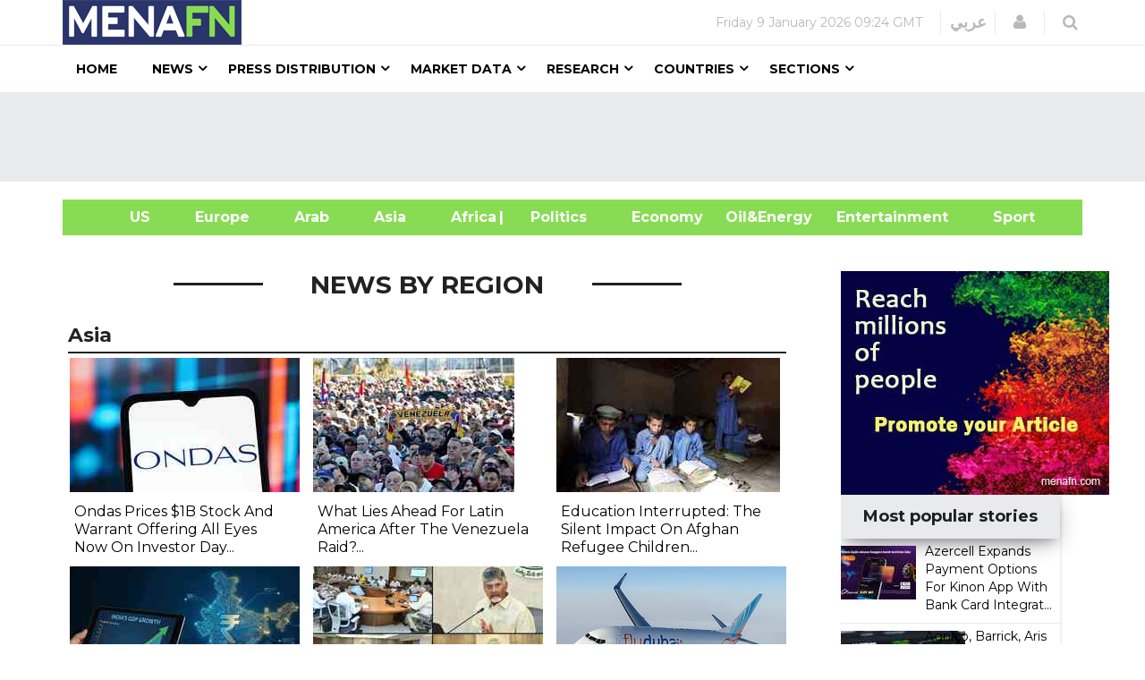

--- FILE ---
content_type: text/html; charset=utf-8
request_url: https://www.google.com/recaptcha/api2/aframe
body_size: 149
content:
<!DOCTYPE HTML><html><head><meta http-equiv="content-type" content="text/html; charset=UTF-8"></head><body><script nonce="5wzTObIe-J_nWMqerXKanQ">/** Anti-fraud and anti-abuse applications only. See google.com/recaptcha */ try{var clients={'sodar':'https://pagead2.googlesyndication.com/pagead/sodar?'};window.addEventListener("message",function(a){try{if(a.source===window.parent){var b=JSON.parse(a.data);var c=clients[b['id']];if(c){var d=document.createElement('img');d.src=c+b['params']+'&rc='+(localStorage.getItem("rc::a")?sessionStorage.getItem("rc::b"):"");window.document.body.appendChild(d);sessionStorage.setItem("rc::e",parseInt(sessionStorage.getItem("rc::e")||0)+1);localStorage.setItem("rc::h",'1767993848046');}}}catch(b){}});window.parent.postMessage("_grecaptcha_ready", "*");}catch(b){}</script></body></html>

--- FILE ---
content_type: text/plain; charset=utf-8
request_url: https://menafn.com/BackEnd/API/api/external_site/load_html?File_name=TBEN_Asia.html
body_size: 55816
content:
<!-- header start -->
<div class="section-title">
     <h3 class="heading-large-left">Asia</h3>
</div>
<div class="simple-article-overlay">
    <!-- header end -->
     <!-- row start --><div class="row"><div class="col-md-4">    
            <article class="gradient-color03 no-image">
                     <div class="article-inner">
                       <div class="overlay"></div>
                       <div class="img-wrapper">
                       <a href="https://menafn.com/1110579202/Ondas-Prices-1B-Stock-And-Warrant-Offering-All-Eyes-Now-On-Investor-Day" target="_blank">
                       <img src="/Updates/index/HTML_Images/TBEN_Asia_img_1.webp?1110579202" alt="Ondas Prices $1B Stock And Warrant Offering  All Eyes Now On Investor Day..." height="150" width="auto">
                       </a>
                       </div>
                       <div class="post-share-social" style="bottom: 0;position: absolute;">
                         <a href="#" class="fa fa-facebook"></a>
                         <a href="#" class="fa fa-twitter"></a>
                         <a href="#" class="fa fa-google-plus"></a>
                         <a href="#" class="fa fa-pinterest"></a>
                         <a href="#" class="fa fa-linkedin"></a>
                         <div class="share-icon"><i class="fa fa-share-alt"></i></div>
                       </div> <!-- //post-share-social -->                      
                     </div>
                     <div class="article-inner" style="min-height: 1px;">
                      <div class="article-info">
                         <h4 class="entry-title">
                           <a href="https://menafn.com/1110579202/Ondas-Prices-1B-Stock-And-Warrant-Offering-All-Eyes-Now-On-Investor-Day" style="color:#000;font-weight:500;" target="_blank">Ondas Prices $1B Stock And Warrant Offering  All Eyes Now On Investor Day...</a>
                         </h4>
                       </div>
                       </div>
                   </article>
   </div><div class="col-md-4">    
            <article class="gradient-color03 no-image">
                     <div class="article-inner">
                       <div class="overlay"></div>
                       <div class="img-wrapper">
                       <a href="https://menafn.com/1110579105/What-Lies-Ahead-For-Latin-America-After-The-Venezuela-Raid" target="_blank">
                       <img src="/Updates/index/HTML_Images/TBEN_Asia_img_2.jpg?1110579105" alt="What Lies Ahead For Latin America After The Venezuela Raid?..." height="150" width="auto">
                       </a>
                       </div>
                       <div class="post-share-social" style="bottom: 0;position: absolute;">
                         <a href="#" class="fa fa-facebook"></a>
                         <a href="#" class="fa fa-twitter"></a>
                         <a href="#" class="fa fa-google-plus"></a>
                         <a href="#" class="fa fa-pinterest"></a>
                         <a href="#" class="fa fa-linkedin"></a>
                         <div class="share-icon"><i class="fa fa-share-alt"></i></div>
                       </div> <!-- //post-share-social -->                      
                     </div>
                     <div class="article-inner" style="min-height: 1px;">
                      <div class="article-info">
                         <h4 class="entry-title">
                           <a href="https://menafn.com/1110579105/What-Lies-Ahead-For-Latin-America-After-The-Venezuela-Raid" style="color:#000;font-weight:500;" target="_blank">What Lies Ahead For Latin America After The Venezuela Raid?...</a>
                         </h4>
                       </div>
                       </div>
                   </article>
   </div><div class="col-md-4">    
            <article class="gradient-color03 no-image">
                     <div class="article-inner">
                       <div class="overlay"></div>
                       <div class="img-wrapper">
                       <a href="https://menafn.com/1110579075/Education-Interrupted-The-Silent-Impact-On-Afghan-Refugee-Children" target="_blank">
                       <img src="/Updates/index/HTML_Images/TBEN_Asia_img_3.jpg?1110579075" alt="Education Interrupted: The Silent Impact On Afghan Refugee Children..." height="150" width="auto">
                       </a>
                       </div>
                       <div class="post-share-social" style="bottom: 0;position: absolute;">
                         <a href="#" class="fa fa-facebook"></a>
                         <a href="#" class="fa fa-twitter"></a>
                         <a href="#" class="fa fa-google-plus"></a>
                         <a href="#" class="fa fa-pinterest"></a>
                         <a href="#" class="fa fa-linkedin"></a>
                         <div class="share-icon"><i class="fa fa-share-alt"></i></div>
                       </div> <!-- //post-share-social -->                      
                     </div>
                     <div class="article-inner" style="min-height: 1px;">
                      <div class="article-info">
                         <h4 class="entry-title">
                           <a href="https://menafn.com/1110579075/Education-Interrupted-The-Silent-Impact-On-Afghan-Refugee-Children" style="color:#000;font-weight:500;" target="_blank">Education Interrupted: The Silent Impact On Afghan Refugee Children...</a>
                         </h4>
                       </div>
                       </div>
                   </article>
   </div></div><div class="row"><div class="col-md-4">    
            <article class="gradient-color03 no-image">
                     <div class="article-inner">
                       <div class="overlay"></div>
                       <div class="img-wrapper">
                       <a href="https://menafn.com/1110578650/UNDESA-Sees-India-Growing-72-In-FY26-Despite-Higher-US-Tariffs" target="_blank">
                       <img src="/Updates/index/HTML_Images/TBEN_Asia_img_4.jpg?1110578650" alt="UNDESA Sees India Growing 7.2% In FY26 Despite Higher US Tariffs..." height="150" width="auto">
                       </a>
                       </div>
                       <div class="post-share-social" style="bottom: 0;position: absolute;">
                         <a href="#" class="fa fa-facebook"></a>
                         <a href="#" class="fa fa-twitter"></a>
                         <a href="#" class="fa fa-google-plus"></a>
                         <a href="#" class="fa fa-pinterest"></a>
                         <a href="#" class="fa fa-linkedin"></a>
                         <div class="share-icon"><i class="fa fa-share-alt"></i></div>
                       </div> <!-- //post-share-social -->                      
                     </div>
                     <div class="article-inner" style="min-height: 1px;">
                      <div class="article-info">
                         <h4 class="entry-title">
                           <a href="https://menafn.com/1110578650/UNDESA-Sees-India-Growing-72-In-FY26-Despite-Higher-US-Tariffs" style="color:#000;font-weight:500;" target="_blank">UNDESA Sees India Growing 7.2% In FY26 Despite Higher US Tariffs...</a>
                         </h4>
                       </div>
                       </div>
                   </article>
   </div><div class="col-md-4">    
            <article class="gradient-color03 no-image">
                     <div class="article-inner">
                       <div class="overlay"></div>
                       <div class="img-wrapper">
                       <a href="https://menafn.com/1110578649/AP-Cabinet-Clears-Logistics-Infrastructure-Corporation-Rs-200-Cr-MSME-Cluster-Programme" target="_blank">
                       <img src="/Updates/index/HTML_Images/TBEN_Asia_img_5.jpg?1110578649" alt="AP Cabinet Clears Logistics Infrastructure Corporation, Rs 200-Cr MSME Cl..." height="150" width="auto">
                       </a>
                       </div>
                       <div class="post-share-social" style="bottom: 0;position: absolute;">
                         <a href="#" class="fa fa-facebook"></a>
                         <a href="#" class="fa fa-twitter"></a>
                         <a href="#" class="fa fa-google-plus"></a>
                         <a href="#" class="fa fa-pinterest"></a>
                         <a href="#" class="fa fa-linkedin"></a>
                         <div class="share-icon"><i class="fa fa-share-alt"></i></div>
                       </div> <!-- //post-share-social -->                      
                     </div>
                     <div class="article-inner" style="min-height: 1px;">
                      <div class="article-info">
                         <h4 class="entry-title">
                           <a href="https://menafn.com/1110578649/AP-Cabinet-Clears-Logistics-Infrastructure-Corporation-Rs-200-Cr-MSME-Cluster-Programme" style="color:#000;font-weight:500;" target="_blank">AP Cabinet Clears Logistics Infrastructure Corporation, Rs 200-Cr MSME Cl...</a>
                         </h4>
                       </div>
                       </div>
                   </article>
   </div><div class="col-md-4">    
            <article class="gradient-color03 no-image">
                     <div class="article-inner">
                       <div class="overlay"></div>
                       <div class="img-wrapper">
                       <a href="https://menafn.com/1110578847/All-January-9-Flights-To-Iran-Cancelled-Flydubai-Spokesperson-Confirms" target="_blank">
                       <img src="/Updates/index/HTML_Images/TBEN_Asia_img_6.png?1110578847" alt="All January 9 Flights To Iran Cancelled, Flydubai Spokesperson Confirms ..." height="150" width="auto">
                       </a>
                       </div>
                       <div class="post-share-social" style="bottom: 0;position: absolute;">
                         <a href="#" class="fa fa-facebook"></a>
                         <a href="#" class="fa fa-twitter"></a>
                         <a href="#" class="fa fa-google-plus"></a>
                         <a href="#" class="fa fa-pinterest"></a>
                         <a href="#" class="fa fa-linkedin"></a>
                         <div class="share-icon"><i class="fa fa-share-alt"></i></div>
                       </div> <!-- //post-share-social -->                      
                     </div>
                     <div class="article-inner" style="min-height: 1px;">
                      <div class="article-info">
                         <h4 class="entry-title">
                           <a href="https://menafn.com/1110578847/All-January-9-Flights-To-Iran-Cancelled-Flydubai-Spokesperson-Confirms" style="color:#000;font-weight:500;" target="_blank">All January 9 Flights To Iran Cancelled, Flydubai Spokesperson Confirms ...</a>
                         </h4>
                       </div>
                       </div>
                   </article>
   </div></div><div class="row"><div class="col-md-4">    
            <article class="gradient-color03 no-image">
                     <div class="article-inner">
                       <div class="overlay"></div>
                       <div class="img-wrapper">
                       <a href="https://menafn.com/1110578648/Govt-Pushes-GI-Registration-For-33-Northeastern-Handloom-Handicraft-Products" target="_blank">
                       <img src="/Updates/index/HTML_Images/TBEN_Asia_img_7.jpg?1110578648" alt="Govt Pushes GI Registration For 33 Northeastern Handloom & Handicraft Pro..." height="150" width="auto">
                       </a>
                       </div>
                       <div class="post-share-social" style="bottom: 0;position: absolute;">
                         <a href="#" class="fa fa-facebook"></a>
                         <a href="#" class="fa fa-twitter"></a>
                         <a href="#" class="fa fa-google-plus"></a>
                         <a href="#" class="fa fa-pinterest"></a>
                         <a href="#" class="fa fa-linkedin"></a>
                         <div class="share-icon"><i class="fa fa-share-alt"></i></div>
                       </div> <!-- //post-share-social -->                      
                     </div>
                     <div class="article-inner" style="min-height: 1px;">
                      <div class="article-info">
                         <h4 class="entry-title">
                           <a href="https://menafn.com/1110578648/Govt-Pushes-GI-Registration-For-33-Northeastern-Handloom-Handicraft-Products" style="color:#000;font-weight:500;" target="_blank">Govt Pushes GI Registration For 33 Northeastern Handloom & Handicraft Pro...</a>
                         </h4>
                       </div>
                       </div>
                   </article>
   </div><div class="col-md-4">    
            <article class="gradient-color03 no-image">
                     <div class="article-inner">
                       <div class="overlay"></div>
                       <div class="img-wrapper">
                       <a href="https://menafn.com/1110578852/Elon-Musk-Names-Son-Strider-Sekhar-Inspired-By-Indian-Scientist-Lord-Of-The-Rings" target="_blank">
                       <img src="/Updates/index/HTML_Images/TBEN_Asia_img_8.jpg?1110578852" alt="Elon Musk Names Son Strider Sekhar Inspired By Indian Scientist, Lord Of ..." height="150" width="auto">
                       </a>
                       </div>
                       <div class="post-share-social" style="bottom: 0;position: absolute;">
                         <a href="#" class="fa fa-facebook"></a>
                         <a href="#" class="fa fa-twitter"></a>
                         <a href="#" class="fa fa-google-plus"></a>
                         <a href="#" class="fa fa-pinterest"></a>
                         <a href="#" class="fa fa-linkedin"></a>
                         <div class="share-icon"><i class="fa fa-share-alt"></i></div>
                       </div> <!-- //post-share-social -->                      
                     </div>
                     <div class="article-inner" style="min-height: 1px;">
                      <div class="article-info">
                         <h4 class="entry-title">
                           <a href="https://menafn.com/1110578852/Elon-Musk-Names-Son-Strider-Sekhar-Inspired-By-Indian-Scientist-Lord-Of-The-Rings" style="color:#000;font-weight:500;" target="_blank">Elon Musk Names Son Strider Sekhar Inspired By Indian Scientist, Lord Of ...</a>
                         </h4>
                       </div>
                       </div>
                   </article>
   </div><div class="col-md-4">    
            <article class="gradient-color03 no-image">
                     <div class="article-inner">
                       <div class="overlay"></div>
                       <div class="img-wrapper">
                       <a href="https://menafn.com/1110579167/The-Power-Of-Trump" target="_blank">
                       <img src="/Updates/index/HTML_Images/TBEN_Asia_img_9.jpg?1110579167" alt="The Power Of Trump..." height="150" width="auto">
                       </a>
                       </div>
                       <div class="post-share-social" style="bottom: 0;position: absolute;">
                         <a href="#" class="fa fa-facebook"></a>
                         <a href="#" class="fa fa-twitter"></a>
                         <a href="#" class="fa fa-google-plus"></a>
                         <a href="#" class="fa fa-pinterest"></a>
                         <a href="#" class="fa fa-linkedin"></a>
                         <div class="share-icon"><i class="fa fa-share-alt"></i></div>
                       </div> <!-- //post-share-social -->                      
                     </div>
                     <div class="article-inner" style="min-height: 1px;">
                      <div class="article-info">
                         <h4 class="entry-title">
                           <a href="https://menafn.com/1110579167/The-Power-Of-Trump" style="color:#000;font-weight:500;" target="_blank">The Power Of Trump...</a>
                         </h4>
                       </div>
                       </div>
                   </article>
   </div></div><div class="row"><div class="col-md-4">    
            <article class="gradient-color03 no-image">
                     <div class="article-inner">
                       <div class="overlay"></div>
                       <div class="img-wrapper">
                       <a href="https://menafn.com/1110578556/Afghanistan-Unveils-Squad-For-ICC-U-19-Cricket-World-Cup" target="_blank">
                       <img src="/Updates/index/HTML_Images/TBEN_Asia_img_10.jpg?1110578556" alt="Afghanistan Unveils Squad For ICC U-19 Cricket World Cup..." height="150" width="auto">
                       </a>
                       </div>
                       <div class="post-share-social" style="bottom: 0;position: absolute;">
                         <a href="#" class="fa fa-facebook"></a>
                         <a href="#" class="fa fa-twitter"></a>
                         <a href="#" class="fa fa-google-plus"></a>
                         <a href="#" class="fa fa-pinterest"></a>
                         <a href="#" class="fa fa-linkedin"></a>
                         <div class="share-icon"><i class="fa fa-share-alt"></i></div>
                       </div> <!-- //post-share-social -->                      
                     </div>
                     <div class="article-inner" style="min-height: 1px;">
                      <div class="article-info">
                         <h4 class="entry-title">
                           <a href="https://menafn.com/1110578556/Afghanistan-Unveils-Squad-For-ICC-U-19-Cricket-World-Cup" style="color:#000;font-weight:500;" target="_blank">Afghanistan Unveils Squad For ICC U-19 Cricket World Cup...</a>
                         </h4>
                       </div>
                       </div>
                   </article>
   </div><div class="col-md-4">    
            <article class="gradient-color03 no-image">
                     <div class="article-inner">
                       <div class="overlay"></div>
                       <div class="img-wrapper">
                       <a href="https://menafn.com/1110578862/Oil-Steadies-As-Market-Assesses-Potential-Disruption-In-Iran-Dealmaking-For-Venezuela" target="_blank">
                       <img src="/Updates/index/HTML_Images/TBEN_Asia_img_11.jpg?1110578862" alt="Oil Steadies As Market Assesses Potential Disruption In Iran, Dealmaking ..." height="150" width="auto">
                       </a>
                       </div>
                       <div class="post-share-social" style="bottom: 0;position: absolute;">
                         <a href="#" class="fa fa-facebook"></a>
                         <a href="#" class="fa fa-twitter"></a>
                         <a href="#" class="fa fa-google-plus"></a>
                         <a href="#" class="fa fa-pinterest"></a>
                         <a href="#" class="fa fa-linkedin"></a>
                         <div class="share-icon"><i class="fa fa-share-alt"></i></div>
                       </div> <!-- //post-share-social -->                      
                     </div>
                     <div class="article-inner" style="min-height: 1px;">
                      <div class="article-info">
                         <h4 class="entry-title">
                           <a href="https://menafn.com/1110578862/Oil-Steadies-As-Market-Assesses-Potential-Disruption-In-Iran-Dealmaking-For-Venezuela" style="color:#000;font-weight:500;" target="_blank">Oil Steadies As Market Assesses Potential Disruption In Iran, Dealmaking ...</a>
                         </h4>
                       </div>
                       </div>
                   </article>
   </div><div class="col-md-4">    
            <article class="gradient-color03 no-image">
                     <div class="article-inner">
                       <div class="overlay"></div>
                       <div class="img-wrapper">
                       <a href="https://menafn.com/1110578644/UP-Govt-Links-83277-Youth-To-Industries-Msmes-Via-Apprenticeship-Schemes" target="_blank">
                       <img src="/Updates/index/HTML_Images/TBEN_Asia_img_12.jpg?1110578644" alt="UP Govt Links 83,277 Youth To Industries & Msmes Via Apprenticeship Schem..." height="150" width="auto">
                       </a>
                       </div>
                       <div class="post-share-social" style="bottom: 0;position: absolute;">
                         <a href="#" class="fa fa-facebook"></a>
                         <a href="#" class="fa fa-twitter"></a>
                         <a href="#" class="fa fa-google-plus"></a>
                         <a href="#" class="fa fa-pinterest"></a>
                         <a href="#" class="fa fa-linkedin"></a>
                         <div class="share-icon"><i class="fa fa-share-alt"></i></div>
                       </div> <!-- //post-share-social -->                      
                     </div>
                     <div class="article-inner" style="min-height: 1px;">
                      <div class="article-info">
                         <h4 class="entry-title">
                           <a href="https://menafn.com/1110578644/UP-Govt-Links-83277-Youth-To-Industries-Msmes-Via-Apprenticeship-Schemes" style="color:#000;font-weight:500;" target="_blank">UP Govt Links 83,277 Youth To Industries & Msmes Via Apprenticeship Schem...</a>
                         </h4>
                       </div>
                       </div>
                   </article>
   </div></div><div class="row"><div class="col-md-4">    
            <article class="gradient-color03 no-image">
                     <div class="article-inner">
                       <div class="overlay"></div>
                       <div class="img-wrapper">
                       <a href="https://menafn.com/1110579116/Indias-60-Million-Street-Dogs-Are-Turning-From-Village-Scavengers-To-City-Territory-Defenders" target="_blank">
                       <img src="/Updates/index/HTML_Images/TBEN_Asia_img_13.jpg?1110579116" alt="India's 60 Million Street Dogs Are Turning From Village Scavengers To Cit..." height="150" width="auto">
                       </a>
                       </div>
                       <div class="post-share-social" style="bottom: 0;position: absolute;">
                         <a href="#" class="fa fa-facebook"></a>
                         <a href="#" class="fa fa-twitter"></a>
                         <a href="#" class="fa fa-google-plus"></a>
                         <a href="#" class="fa fa-pinterest"></a>
                         <a href="#" class="fa fa-linkedin"></a>
                         <div class="share-icon"><i class="fa fa-share-alt"></i></div>
                       </div> <!-- //post-share-social -->                      
                     </div>
                     <div class="article-inner" style="min-height: 1px;">
                      <div class="article-info">
                         <h4 class="entry-title">
                           <a href="https://menafn.com/1110579116/Indias-60-Million-Street-Dogs-Are-Turning-From-Village-Scavengers-To-City-Territory-Defenders" style="color:#000;font-weight:500;" target="_blank">India's 60 Million Street Dogs Are Turning From Village Scavengers To Cit...</a>
                         </h4>
                       </div>
                       </div>
                   </article>
   </div><div class="col-md-4">    
            <article class="gradient-color03 no-image">
                     <div class="article-inner">
                       <div class="overlay"></div>
                       <div class="img-wrapper">
                       <a href="https://menafn.com/1110579194/Mohammed-Shami-5-Reasons-Why-Veteran-Pacer-Must-Be-In-Indias-2027-ODI-World-Cup-Plans" target="_blank">
                       <img src="/Updates/index/HTML_Images/TBEN_Asia_img_14.jpg?1110579194" alt="Mohammed Shami: 5 Reasons Why Veteran Pacer Must Be In India's 2027 ODI W..." height="150" width="auto">
                       </a>
                       </div>
                       <div class="post-share-social" style="bottom: 0;position: absolute;">
                         <a href="#" class="fa fa-facebook"></a>
                         <a href="#" class="fa fa-twitter"></a>
                         <a href="#" class="fa fa-google-plus"></a>
                         <a href="#" class="fa fa-pinterest"></a>
                         <a href="#" class="fa fa-linkedin"></a>
                         <div class="share-icon"><i class="fa fa-share-alt"></i></div>
                       </div> <!-- //post-share-social -->                      
                     </div>
                     <div class="article-inner" style="min-height: 1px;">
                      <div class="article-info">
                         <h4 class="entry-title">
                           <a href="https://menafn.com/1110579194/Mohammed-Shami-5-Reasons-Why-Veteran-Pacer-Must-Be-In-Indias-2027-ODI-World-Cup-Plans" style="color:#000;font-weight:500;" target="_blank">Mohammed Shami: 5 Reasons Why Veteran Pacer Must Be In India's 2027 ODI W...</a>
                         </h4>
                       </div>
                       </div>
                   </article>
   </div><div class="col-md-4">    
            <article class="gradient-color03 no-image">
                     <div class="article-inner">
                       <div class="overlay"></div>
                       <div class="img-wrapper">
                       <a href="https://menafn.com/1110578857/Irans-Rulers-Face-Legitimacy-Crisis-Amid-Spreading-Unrest" target="_blank">
                       <img src="/Updates/index/HTML_Images/TBEN_Asia_img_15.jpeg?1110578857" alt="Iran's Rulers Face Legitimacy Crisis Amid Spreading Unrest ..." height="150" width="auto">
                       </a>
                       </div>
                       <div class="post-share-social" style="bottom: 0;position: absolute;">
                         <a href="#" class="fa fa-facebook"></a>
                         <a href="#" class="fa fa-twitter"></a>
                         <a href="#" class="fa fa-google-plus"></a>
                         <a href="#" class="fa fa-pinterest"></a>
                         <a href="#" class="fa fa-linkedin"></a>
                         <div class="share-icon"><i class="fa fa-share-alt"></i></div>
                       </div> <!-- //post-share-social -->                      
                     </div>
                     <div class="article-inner" style="min-height: 1px;">
                      <div class="article-info">
                         <h4 class="entry-title">
                           <a href="https://menafn.com/1110578857/Irans-Rulers-Face-Legitimacy-Crisis-Amid-Spreading-Unrest" style="color:#000;font-weight:500;" target="_blank">Iran's Rulers Face Legitimacy Crisis Amid Spreading Unrest ...</a>
                         </h4>
                       </div>
                       </div>
                   </article>
   </div></div><div class="row"><div class="col-md-4">    
            <article class="gradient-color03 no-image">
                     <div class="article-inner">
                       <div class="overlay"></div>
                       <div class="img-wrapper">
                       <a href="https://menafn.com/1110579196/BJP-Slams-Punjab-Police-For-Clean-Chit-To-Atishi-In-Indecent-Remark-Case" target="_blank">
                       <img src="/Updates/index/HTML_Images/TBEN_Asia_img_16.jpg?1110579196" alt="BJP Slams Punjab Police For Clean Chit To Atishi In 'Indecent Remark' Cas..." height="150" width="auto">
                       </a>
                       </div>
                       <div class="post-share-social" style="bottom: 0;position: absolute;">
                         <a href="#" class="fa fa-facebook"></a>
                         <a href="#" class="fa fa-twitter"></a>
                         <a href="#" class="fa fa-google-plus"></a>
                         <a href="#" class="fa fa-pinterest"></a>
                         <a href="#" class="fa fa-linkedin"></a>
                         <div class="share-icon"><i class="fa fa-share-alt"></i></div>
                       </div> <!-- //post-share-social -->                      
                     </div>
                     <div class="article-inner" style="min-height: 1px;">
                      <div class="article-info">
                         <h4 class="entry-title">
                           <a href="https://menafn.com/1110579196/BJP-Slams-Punjab-Police-For-Clean-Chit-To-Atishi-In-Indecent-Remark-Case" style="color:#000;font-weight:500;" target="_blank">BJP Slams Punjab Police For Clean Chit To Atishi In 'Indecent Remark' Cas...</a>
                         </h4>
                       </div>
                       </div>
                   </article>
   </div><div class="col-md-4">    
            <article class="gradient-color03 no-image">
                     <div class="article-inner">
                       <div class="overlay"></div>
                       <div class="img-wrapper">
                       <a href="https://menafn.com/1110579190/TLRY-Stock-In-Focus-After-Alliance-Global-Halves-Price-Target" target="_blank">
                       <img src="/Updates/index/HTML_Images/TBEN_Asia_img_17.webp?1110579190" alt="TLRY Stock In Focus After Alliance Global Halves Price Target..." height="150" width="auto">
                       </a>
                       </div>
                       <div class="post-share-social" style="bottom: 0;position: absolute;">
                         <a href="#" class="fa fa-facebook"></a>
                         <a href="#" class="fa fa-twitter"></a>
                         <a href="#" class="fa fa-google-plus"></a>
                         <a href="#" class="fa fa-pinterest"></a>
                         <a href="#" class="fa fa-linkedin"></a>
                         <div class="share-icon"><i class="fa fa-share-alt"></i></div>
                       </div> <!-- //post-share-social -->                      
                     </div>
                     <div class="article-inner" style="min-height: 1px;">
                      <div class="article-info">
                         <h4 class="entry-title">
                           <a href="https://menafn.com/1110579190/TLRY-Stock-In-Focus-After-Alliance-Global-Halves-Price-Target" style="color:#000;font-weight:500;" target="_blank">TLRY Stock In Focus After Alliance Global Halves Price Target...</a>
                         </h4>
                       </div>
                       </div>
                   </article>
   </div><div class="col-md-4">    
            <article class="gradient-color03 no-image">
                     <div class="article-inner">
                       <div class="overlay"></div>
                       <div class="img-wrapper">
                       <a href="https://menafn.com/1110579176/Can-H-1B-Visa-Holders-Switch-Jobs-Legal-Status-Transfer-Rules-And-Other-Key-Things-Explained" target="_blank">
                       <img src="/Updates/index/HTML_Images/TBEN_Asia_img_18.jpg?1110579176" alt="Can H-1B Visa Holders Switch Jobs? Legal Status, Transfer Rules And Other..." height="150" width="auto">
                       </a>
                       </div>
                       <div class="post-share-social" style="bottom: 0;position: absolute;">
                         <a href="#" class="fa fa-facebook"></a>
                         <a href="#" class="fa fa-twitter"></a>
                         <a href="#" class="fa fa-google-plus"></a>
                         <a href="#" class="fa fa-pinterest"></a>
                         <a href="#" class="fa fa-linkedin"></a>
                         <div class="share-icon"><i class="fa fa-share-alt"></i></div>
                       </div> <!-- //post-share-social -->                      
                     </div>
                     <div class="article-inner" style="min-height: 1px;">
                      <div class="article-info">
                         <h4 class="entry-title">
                           <a href="https://menafn.com/1110579176/Can-H-1B-Visa-Holders-Switch-Jobs-Legal-Status-Transfer-Rules-And-Other-Key-Things-Explained" style="color:#000;font-weight:500;" target="_blank">Can H-1B Visa Holders Switch Jobs? Legal Status, Transfer Rules And Other...</a>
                         </h4>
                       </div>
                       </div>
                   </article>
   </div></div><div class="row"><div class="col-md-4">    
            <article class="gradient-color03 no-image">
                     <div class="article-inner">
                       <div class="overlay"></div>
                       <div class="img-wrapper">
                       <a href="https://menafn.com/1110578647/US-Withdraws-From-66-International-Organisations-Including-ISA" target="_blank">
                       <img src="/Updates/index/HTML_Images/TBEN_Asia_img_19.jpg?1110578647" alt="US Withdraws From 66 International Organisations, Including ISA..." height="150" width="auto">
                       </a>
                       </div>
                       <div class="post-share-social" style="bottom: 0;position: absolute;">
                         <a href="#" class="fa fa-facebook"></a>
                         <a href="#" class="fa fa-twitter"></a>
                         <a href="#" class="fa fa-google-plus"></a>
                         <a href="#" class="fa fa-pinterest"></a>
                         <a href="#" class="fa fa-linkedin"></a>
                         <div class="share-icon"><i class="fa fa-share-alt"></i></div>
                       </div> <!-- //post-share-social -->                      
                     </div>
                     <div class="article-inner" style="min-height: 1px;">
                      <div class="article-info">
                         <h4 class="entry-title">
                           <a href="https://menafn.com/1110578647/US-Withdraws-From-66-International-Organisations-Including-ISA" style="color:#000;font-weight:500;" target="_blank">US Withdraws From 66 International Organisations, Including ISA...</a>
                         </h4>
                       </div>
                       </div>
                   </article>
   </div><div class="col-md-4">    
            <article class="gradient-color03 no-image">
                     <div class="article-inner">
                       <div class="overlay"></div>
                       <div class="img-wrapper">
                       <a href="https://menafn.com/1110579088/Irans-Protests-No-Longer-Speak-Language-Of-Reform" target="_blank">
                       <img src="/Updates/index/HTML_Images/TBEN_Asia_img_20.jpg?1110579088" alt="Iran's Protests No Longer Speak Language Of Reform..." height="150" width="auto">
                       </a>
                       </div>
                       <div class="post-share-social" style="bottom: 0;position: absolute;">
                         <a href="#" class="fa fa-facebook"></a>
                         <a href="#" class="fa fa-twitter"></a>
                         <a href="#" class="fa fa-google-plus"></a>
                         <a href="#" class="fa fa-pinterest"></a>
                         <a href="#" class="fa fa-linkedin"></a>
                         <div class="share-icon"><i class="fa fa-share-alt"></i></div>
                       </div> <!-- //post-share-social -->                      
                     </div>
                     <div class="article-inner" style="min-height: 1px;">
                      <div class="article-info">
                         <h4 class="entry-title">
                           <a href="https://menafn.com/1110579088/Irans-Protests-No-Longer-Speak-Language-Of-Reform" style="color:#000;font-weight:500;" target="_blank">Iran's Protests No Longer Speak Language Of Reform...</a>
                         </h4>
                       </div>
                       </div>
                   </article>
   </div><div class="col-md-4">    
            <article class="gradient-color03 no-image">
                     <div class="article-inner">
                       <div class="overlay"></div>
                       <div class="img-wrapper">
                       <a href="https://menafn.com/1110579184/IND-Vs-NZ-Shreyas-Iyer-Escapes-Another-Injury-Nearly-Bitten-By-Pet-Dog-Ahead-Of-ODI-Series-WATCH" target="_blank">
                       <img src="/Updates/index/HTML_Images/TBEN_Asia_img_21.jpg?1110579184" alt="IND Vs NZ: Shreyas Iyer Escapes Another Injury, Nearly Bitten By Pet Dog ..." height="150" width="auto">
                       </a>
                       </div>
                       <div class="post-share-social" style="bottom: 0;position: absolute;">
                         <a href="#" class="fa fa-facebook"></a>
                         <a href="#" class="fa fa-twitter"></a>
                         <a href="#" class="fa fa-google-plus"></a>
                         <a href="#" class="fa fa-pinterest"></a>
                         <a href="#" class="fa fa-linkedin"></a>
                         <div class="share-icon"><i class="fa fa-share-alt"></i></div>
                       </div> <!-- //post-share-social -->                      
                     </div>
                     <div class="article-inner" style="min-height: 1px;">
                      <div class="article-info">
                         <h4 class="entry-title">
                           <a href="https://menafn.com/1110579184/IND-Vs-NZ-Shreyas-Iyer-Escapes-Another-Injury-Nearly-Bitten-By-Pet-Dog-Ahead-Of-ODI-Series-WATCH" style="color:#000;font-weight:500;" target="_blank">IND Vs NZ: Shreyas Iyer Escapes Another Injury, Nearly Bitten By Pet Dog ...</a>
                         </h4>
                       </div>
                       </div>
                   </article>
   </div></div><div class="row"><div class="col-md-4">    
            <article class="gradient-color03 no-image">
                     <div class="article-inner">
                       <div class="overlay"></div>
                       <div class="img-wrapper">
                       <a href="https://menafn.com/1110578555/Mawlawi-Kabir-Those-Trying-To-Isolate-Afghanistan-Now-Isolated-Themselves" target="_blank">
                       <img src="/Updates/index/HTML_Images/TBEN_Asia_img_22.jpg?1110578555" alt="Mawlawi Kabir: Those Trying To Isolate Afghanistan Now Isolated Themselve..." height="150" width="auto">
                       </a>
                       </div>
                       <div class="post-share-social" style="bottom: 0;position: absolute;">
                         <a href="#" class="fa fa-facebook"></a>
                         <a href="#" class="fa fa-twitter"></a>
                         <a href="#" class="fa fa-google-plus"></a>
                         <a href="#" class="fa fa-pinterest"></a>
                         <a href="#" class="fa fa-linkedin"></a>
                         <div class="share-icon"><i class="fa fa-share-alt"></i></div>
                       </div> <!-- //post-share-social -->                      
                     </div>
                     <div class="article-inner" style="min-height: 1px;">
                      <div class="article-info">
                         <h4 class="entry-title">
                           <a href="https://menafn.com/1110578555/Mawlawi-Kabir-Those-Trying-To-Isolate-Afghanistan-Now-Isolated-Themselves" style="color:#000;font-weight:500;" target="_blank">Mawlawi Kabir: Those Trying To Isolate Afghanistan Now Isolated Themselve...</a>
                         </h4>
                       </div>
                       </div>
                   </article>
   </div><div class="col-md-4">    
            <article class="gradient-color03 no-image">
                     <div class="article-inner">
                       <div class="overlay"></div>
                       <div class="img-wrapper">
                       <a href="https://menafn.com/1110579201/APLD-Shares-Surged-Over-15-Today-Whats-The-Word-On-The-Street" target="_blank">
                       <img src="/Updates/index/HTML_Images/TBEN_Asia_img_23.webp?1110579201" alt="APLD Shares Surged Over 15% Today - What's The Word On The Street?..." height="150" width="auto">
                       </a>
                       </div>
                       <div class="post-share-social" style="bottom: 0;position: absolute;">
                         <a href="#" class="fa fa-facebook"></a>
                         <a href="#" class="fa fa-twitter"></a>
                         <a href="#" class="fa fa-google-plus"></a>
                         <a href="#" class="fa fa-pinterest"></a>
                         <a href="#" class="fa fa-linkedin"></a>
                         <div class="share-icon"><i class="fa fa-share-alt"></i></div>
                       </div> <!-- //post-share-social -->                      
                     </div>
                     <div class="article-inner" style="min-height: 1px;">
                      <div class="article-info">
                         <h4 class="entry-title">
                           <a href="https://menafn.com/1110579201/APLD-Shares-Surged-Over-15-Today-Whats-The-Word-On-The-Street" style="color:#000;font-weight:500;" target="_blank">APLD Shares Surged Over 15% Today - What's The Word On The Street?...</a>
                         </h4>
                       </div>
                       </div>
                   </article>
   </div><div class="col-md-4">    
            <article class="gradient-color03 no-image">
                     <div class="article-inner">
                       <div class="overlay"></div>
                       <div class="img-wrapper">
                       <a href="https://menafn.com/1110579186/SELLAS-Life-Sciences-Falls-For-Fourth-Straight-Session-Whats-Driving-The-Sell-Off" target="_blank">
                       <img src="/Updates/index/HTML_Images/TBEN_Asia_img_24.jpg?1110579186" alt="SELLAS Life Sciences Falls For Fourth Straight Session - What's Driving T..." height="150" width="auto">
                       </a>
                       </div>
                       <div class="post-share-social" style="bottom: 0;position: absolute;">
                         <a href="#" class="fa fa-facebook"></a>
                         <a href="#" class="fa fa-twitter"></a>
                         <a href="#" class="fa fa-google-plus"></a>
                         <a href="#" class="fa fa-pinterest"></a>
                         <a href="#" class="fa fa-linkedin"></a>
                         <div class="share-icon"><i class="fa fa-share-alt"></i></div>
                       </div> <!-- //post-share-social -->                      
                     </div>
                     <div class="article-inner" style="min-height: 1px;">
                      <div class="article-info">
                         <h4 class="entry-title">
                           <a href="https://menafn.com/1110579186/SELLAS-Life-Sciences-Falls-For-Fourth-Straight-Session-Whats-Driving-The-Sell-Off" style="color:#000;font-weight:500;" target="_blank">SELLAS Life Sciences Falls For Fourth Straight Session - What's Driving T...</a>
                         </h4>
                       </div>
                       </div>
                   </article>
   </div></div><div class="row"><div class="col-md-4">    
            <article class="gradient-color03 no-image">
                     <div class="article-inner">
                       <div class="overlay"></div>
                       <div class="img-wrapper">
                       <a href="https://menafn.com/1110579199/ISPL-Season-3-Kicks-Off-In-Surat-With-Star-Studded-Opening-Ceremony" target="_blank">
                       <img src="/Updates/index/HTML_Images/TBEN_Asia_img_25.jpg?1110579199" alt="ISPL Season 3 Kicks Off In Surat With Star-Studded Opening Ceremony..." height="150" width="auto">
                       </a>
                       </div>
                       <div class="post-share-social" style="bottom: 0;position: absolute;">
                         <a href="#" class="fa fa-facebook"></a>
                         <a href="#" class="fa fa-twitter"></a>
                         <a href="#" class="fa fa-google-plus"></a>
                         <a href="#" class="fa fa-pinterest"></a>
                         <a href="#" class="fa fa-linkedin"></a>
                         <div class="share-icon"><i class="fa fa-share-alt"></i></div>
                       </div> <!-- //post-share-social -->                      
                     </div>
                     <div class="article-inner" style="min-height: 1px;">
                      <div class="article-info">
                         <h4 class="entry-title">
                           <a href="https://menafn.com/1110579199/ISPL-Season-3-Kicks-Off-In-Surat-With-Star-Studded-Opening-Ceremony" style="color:#000;font-weight:500;" target="_blank">ISPL Season 3 Kicks Off In Surat With Star-Studded Opening Ceremony...</a>
                         </h4>
                       </div>
                       </div>
                   </article>
   </div><div class="col-md-4">    
            <article class="gradient-color03 no-image">
                     <div class="article-inner">
                       <div class="overlay"></div>
                       <div class="img-wrapper">
                       <a href="https://menafn.com/1110579189/Land-For-Jobs-Scam-Nityanand-Rai-Welcomes-Court-Order-On-Lalu-Family" target="_blank">
                       <img src="/Updates/index/HTML_Images/TBEN_Asia_img_26.jpg?1110579189" alt="Land For Jobs Scam: Nityanand Rai Welcomes Court Order On Lalu Family..." height="150" width="auto">
                       </a>
                       </div>
                       <div class="post-share-social" style="bottom: 0;position: absolute;">
                         <a href="#" class="fa fa-facebook"></a>
                         <a href="#" class="fa fa-twitter"></a>
                         <a href="#" class="fa fa-google-plus"></a>
                         <a href="#" class="fa fa-pinterest"></a>
                         <a href="#" class="fa fa-linkedin"></a>
                         <div class="share-icon"><i class="fa fa-share-alt"></i></div>
                       </div> <!-- //post-share-social -->                      
                     </div>
                     <div class="article-inner" style="min-height: 1px;">
                      <div class="article-info">
                         <h4 class="entry-title">
                           <a href="https://menafn.com/1110579189/Land-For-Jobs-Scam-Nityanand-Rai-Welcomes-Court-Order-On-Lalu-Family" style="color:#000;font-weight:500;" target="_blank">Land For Jobs Scam: Nityanand Rai Welcomes Court Order On Lalu Family...</a>
                         </h4>
                       </div>
                       </div>
                   </article>
   </div><div class="col-md-4">    
            <article class="gradient-color03 no-image">
                     <div class="article-inner">
                       <div class="overlay"></div>
                       <div class="img-wrapper">
                       <a href="https://menafn.com/1110579195/2611-Mastermind-Tahawur-Rana-Submits-List-Of-Lawyers-To-NIA-Court" target="_blank">
                       <img src="/Updates/index/HTML_Images/TBEN_Asia_img_27.jpg?1110579195" alt="26/11 Mastermind Tahawur Rana Submits List Of Lawyers To NIA Court..." height="150" width="auto">
                       </a>
                       </div>
                       <div class="post-share-social" style="bottom: 0;position: absolute;">
                         <a href="#" class="fa fa-facebook"></a>
                         <a href="#" class="fa fa-twitter"></a>
                         <a href="#" class="fa fa-google-plus"></a>
                         <a href="#" class="fa fa-pinterest"></a>
                         <a href="#" class="fa fa-linkedin"></a>
                         <div class="share-icon"><i class="fa fa-share-alt"></i></div>
                       </div> <!-- //post-share-social -->                      
                     </div>
                     <div class="article-inner" style="min-height: 1px;">
                      <div class="article-info">
                         <h4 class="entry-title">
                           <a href="https://menafn.com/1110579195/2611-Mastermind-Tahawur-Rana-Submits-List-Of-Lawyers-To-NIA-Court" style="color:#000;font-weight:500;" target="_blank">26/11 Mastermind Tahawur Rana Submits List Of Lawyers To NIA Court...</a>
                         </h4>
                       </div>
                       </div>
                   </article>
   </div></div><div class="row"><div class="col-md-4">    
            <article class="gradient-color03 no-image">
                     <div class="article-inner">
                       <div class="overlay"></div>
                       <div class="img-wrapper">
                       <a href="https://menafn.com/1110579089/Modern-School-Built-By-Heydar-Aliyev-Foundation-Opens-In-Azerbaijans-Ujar" target="_blank">
                       <img src="/Updates/index/HTML_Images/TBEN_Asia_img_28.jpg?1110579089" alt="Modern School Built By Heydar Aliyev Foundation Opens In Azerbaijan's Uja..." height="150" width="auto">
                       </a>
                       </div>
                       <div class="post-share-social" style="bottom: 0;position: absolute;">
                         <a href="#" class="fa fa-facebook"></a>
                         <a href="#" class="fa fa-twitter"></a>
                         <a href="#" class="fa fa-google-plus"></a>
                         <a href="#" class="fa fa-pinterest"></a>
                         <a href="#" class="fa fa-linkedin"></a>
                         <div class="share-icon"><i class="fa fa-share-alt"></i></div>
                       </div> <!-- //post-share-social -->                      
                     </div>
                     <div class="article-inner" style="min-height: 1px;">
                      <div class="article-info">
                         <h4 class="entry-title">
                           <a href="https://menafn.com/1110579089/Modern-School-Built-By-Heydar-Aliyev-Foundation-Opens-In-Azerbaijans-Ujar" style="color:#000;font-weight:500;" target="_blank">Modern School Built By Heydar Aliyev Foundation Opens In Azerbaijan's Uja...</a>
                         </h4>
                       </div>
                       </div>
                   </article>
   </div><div class="col-md-4">    
            <article class="gradient-color03 no-image">
                     <div class="article-inner">
                       <div class="overlay"></div>
                       <div class="img-wrapper">
                       <a href="https://menafn.com/1110579091/Azercell-Expands-Payment-Options-For-Kinon-App-With-Bank-Card-Integration" target="_blank">
                       <img src="/Updates/index/HTML_Images/TBEN_Asia_img_29.jpg?1110579091" alt="Azercell Expands Payment Options For Kinon App With Bank Card Integration..." height="150" width="auto">
                       </a>
                       </div>
                       <div class="post-share-social" style="bottom: 0;position: absolute;">
                         <a href="#" class="fa fa-facebook"></a>
                         <a href="#" class="fa fa-twitter"></a>
                         <a href="#" class="fa fa-google-plus"></a>
                         <a href="#" class="fa fa-pinterest"></a>
                         <a href="#" class="fa fa-linkedin"></a>
                         <div class="share-icon"><i class="fa fa-share-alt"></i></div>
                       </div> <!-- //post-share-social -->                      
                     </div>
                     <div class="article-inner" style="min-height: 1px;">
                      <div class="article-info">
                         <h4 class="entry-title">
                           <a href="https://menafn.com/1110579091/Azercell-Expands-Payment-Options-For-Kinon-App-With-Bank-Card-Integration" style="color:#000;font-weight:500;" target="_blank">Azercell Expands Payment Options For Kinon App With Bank Card Integration...</a>
                         </h4>
                       </div>
                       </div>
                   </article>
   </div><div class="col-md-4">    
            <article class="gradient-color03 no-image">
                     <div class="article-inner">
                       <div class="overlay"></div>
                       <div class="img-wrapper">
                       <a href="https://menafn.com/1110578645/NBA-Releases-Rs-68-Lakh-To-Biodiversity-Committees-In-Maharashtra-Under-ABS-Framework" target="_blank">
                       <img src="/Updates/index/HTML_Images/TBEN_Asia_img_30.jpg?1110578645" alt="NBA Releases Rs 68 Lakh To Biodiversity Committees In Maharashtra Under A..." height="150" width="auto">
                       </a>
                       </div>
                       <div class="post-share-social" style="bottom: 0;position: absolute;">
                         <a href="#" class="fa fa-facebook"></a>
                         <a href="#" class="fa fa-twitter"></a>
                         <a href="#" class="fa fa-google-plus"></a>
                         <a href="#" class="fa fa-pinterest"></a>
                         <a href="#" class="fa fa-linkedin"></a>
                         <div class="share-icon"><i class="fa fa-share-alt"></i></div>
                       </div> <!-- //post-share-social -->                      
                     </div>
                     <div class="article-inner" style="min-height: 1px;">
                      <div class="article-info">
                         <h4 class="entry-title">
                           <a href="https://menafn.com/1110578645/NBA-Releases-Rs-68-Lakh-To-Biodiversity-Committees-In-Maharashtra-Under-ABS-Framework" style="color:#000;font-weight:500;" target="_blank">NBA Releases Rs 68 Lakh To Biodiversity Committees In Maharashtra Under A...</a>
                         </h4>
                       </div>
                       </div>
                   </article>
   </div></div></div>
<!-- footer end -->

--- FILE ---
content_type: text/javascript; charset=utf-8
request_url: https://menafn.com/_astro/Greenpar.DBnATcZN.js
body_size: 1484
content:
import{j as e}from"./jsx-runtime.D_zvdyIk.js";import"./index.DatCARk7.js";const n=()=>e.jsx("div",{className:"container",children:e.jsx("div",{className:"new_bar_green_links",children:e.jsxs("div",{className:"row",children:[e.jsxs("div",{className:"col-md-5",children:[e.jsx("a",{className:"new_bar_green_links_a",target:"_blank",href:"../News/Tb_newsUnitedStates",children:"                  US     "}),e.jsx("a",{className:"new_bar_green_links_a",target:"_blank",href:"../News/Tb_newsEurope",children:"      Europe     "}),e.jsx("a",{className:"new_bar_green_links_a",target:"_blank",href:"../News/Tb_newsArab",children:"      Arab     "}),e.jsx("a",{className:"new_bar_green_links_a",target:"_blank",href:"../News/Tb_newsAsia",children:"      Asia     "}),e.jsx("a",{className:"new_bar_green_links_a",target:"_blank",href:"../News/Tb_newsAfrica",children:"      Africa     "})]}),e.jsxs("div",{className:"col-sm-3",children:[e.jsx("a",{className:"new_bar_green_links_a",target:"_blank",href:"../News/Tb_newsPolitics",children:"|      Politics     "}),e.jsx("a",{className:"new_bar_green_links_a",target:"_blank",href:"../News/Tb_newsEconomy",children:"      Economy     "}),e.jsx("a",{className:"new_bar_green_links_a",target:"_blank",href:"../News/Tb_newsOilAndEnergy",children:" Oil&Energy          "})]}),e.jsxs("div",{className:"col-sm-3",children:[e.jsx("a",{className:"new_bar_green_links_a",target:"_blank",href:"../News/Tb_newsEntertainment",children:"                  Entertainment     "}),e.jsx("a",{className:"new_bar_green_links_a",target:"_blank",href:"../News/Tb_newsSport",children:"      Sport"})]})]})})});export{n as L};


--- FILE ---
content_type: text/javascript; charset=utf-8
request_url: https://menafn.com/_astro/Square_ads.C8xXMJ7r.js
body_size: 688
content:
import{j as a}from"./jsx-runtime.D_zvdyIk.js";import{r as s}from"./index.DatCARk7.js";import{v as i}from"./Variables.CVo6TFh0.js";import{a as c}from"./index.Dq7h7Pqt.js";function f(){const e=s.useRef(null),n=async()=>{try{const r=await c.get(i.API_URL+"/external_site/load_ads",{params:{ID:"HomeB1",p_Banner_inc:"30",p_banner_layout:"HomeB"}});if(e.current){e.current.innerHTML="";const t=document.createElement("div");for(t.innerHTML=r.data;t.firstChild;)e.current.appendChild(t.firstChild);setTimeout(()=>{try{e.current.querySelector("ins.adsbygoogle")&&typeof window.adsbygoogle?.push=="function"&&window.adsbygoogle.push({})}catch(o){console.error("AdSense push error:",o)}},200)}}catch(r){console.error("Error fetching squar ad:",r)}};return s.useEffect(()=>{n();const r=setInterval(()=>{n()},9e4);return()=>clearInterval(r)},[]),a.jsx("div",{ref:e,style:{minHeight:"90px",textAlign:"center"}})}export{f as S};


--- FILE ---
content_type: text/plain; charset=utf-8
request_url: https://menafn.com/BackEnd/API/api/external_site/load_ads?ID=footer_ads&p_Banner_inc=30&p_banner_layout=topl
body_size: 23
content:
<!--  MENAFN ads -  Leader Standard-->

<ins class="adsbygoogle"
     style="display:inline-block;width:728px;height:90px"
     data-ad-client="ca-pub-1786942026589567"
     data-ad-slot="3518678224"></ins>
 

--- FILE ---
content_type: text/plain; charset=utf-8
request_url: https://menafn.com/BackEnd/API/api/external_site/load_ads?ID=HomeB1&p_Banner_inc=30&p_banner_layout=HomeB
body_size: -63
content:
<a target='_blank'  href='https://menafn.com/MF/MF_Contactus'> <img  src=https://menafn.com/updates/banners/c1225cec-2.jpg> </a>

--- FILE ---
content_type: text/javascript; charset=utf-8
request_url: https://menafn.com/_astro/Leaders_ads.BLvY1CzH.js
body_size: 577
content:
import{j as s}from"./jsx-runtime.D_zvdyIk.js";import{r as n}from"./index.DatCARk7.js";import{v as a}from"./Variables.CVo6TFh0.js";import{a as i}from"./index.Dq7h7Pqt.js";function f(){const r=n.useRef(null),t=async()=>{try{const e=await i.get(a.API_URL+"/external_site/load_ads",{params:{ID:"footer_ads",p_Banner_inc:"30",p_banner_layout:"topl"}});r.current&&(r.current.innerHTML=e.data,setTimeout(()=>{try{r.current.querySelector("ins.adsbygoogle")&&typeof window.adsbygoogle?.push=="function"&&window.adsbygoogle.push({})}catch(o){console.error("AdSense push error:",o)}},200))}catch(e){console.error("Error fetching ads:",e)}};return n.useEffect(()=>{t();const e=setInterval(()=>{t()},9e4);return()=>clearInterval(e)},[]),s.jsx("div",{ref:r,style:{minHeight:"90px",textAlign:"center"}})}export{f as A};


--- FILE ---
content_type: text/plain; charset=utf-8
request_url: https://menafn.com/BackEnd/API/api/external_site/load_html?File_name=NewsEN_MostPopular.html
body_size: 6117
content:
<div class="card-header">
    <h3 align="center">Most popular stories</h3>
</div><div class="row"><div class="col-md-12">		
            <div class="col-md-5 gradient-color03 most_stories_s3 img-wrapper most_stories_s4">
                <a href="https://menafn.com/1110579091/Azercell-Expands-Payment-Options-For-Kinon-App-With-Bank-Card-Integration" target="_Blank">
                    <img src="/Updates/index/HTML_Images/NewsEN_MostPopular_img_1.jpg?1110579091" alt="Azercell Expands Payment Options For Kinon App With Bank Card Integrat..." / height="60" width="auto">
                </a>
            </div>
            <div class="col-md-7 article-inner">
                <div class="article-info most_stories_s5" >
                    <h4 class="entry-title img-wrapper most_stories_s6">
                        <a href="https://menafn.com/1110579091/Azercell-Expands-Payment-Options-For-Kinon-App-With-Bank-Card-Integration" class="most_stories_s7" target="_Blank">Azercell Expands Payment Options For Kinon App With Bank Card Integrat...</a>
                    </h4>
                </div>
            </div>
         </div><div class="col-md-12">		
            <div class="col-md-5 gradient-color03 most_stories_s3 img-wrapper most_stories_s4">
                <a href="https://menafn.com/1110579144/Agnico-Barrick-Aris-At-52-Week-Highs-On-News" target="_Blank">
                    <img src="/Updates/index/HTML_Images/NewsEN_MostPopular_img_2.jpg?1110579144" alt="Agnico, Barrick, Aris At 52-Week Highs On News..." / height="60" width="auto">
                </a>
            </div>
            <div class="col-md-7 article-inner">
                <div class="article-info most_stories_s5" >
                    <h4 class="entry-title img-wrapper most_stories_s6">
                        <a href="https://menafn.com/1110579144/Agnico-Barrick-Aris-At-52-Week-Highs-On-News" class="most_stories_s7" target="_Blank">Agnico, Barrick, Aris At 52-Week Highs On News...</a>
                    </h4>
                </div>
            </div>
         </div></div><div class="row"><div class="col-md-12">		
            <div class="col-md-5 gradient-color03 most_stories_s3 img-wrapper most_stories_s4">
                <a href="https://menafn.com/1110579194/Mohammed-Shami-5-Reasons-Why-Veteran-Pacer-Must-Be-In-Indias-2027-ODI-World-Cup-Plans" target="_Blank">
                    <img src="/Updates/index/HTML_Images/NewsEN_MostPopular_img_3.jpg?1110579194" alt="Mohammed Shami: 5 Reasons Why Veteran Pacer Must Be In India's 2027 OD..." / height="60" width="auto">
                </a>
            </div>
            <div class="col-md-7 article-inner">
                <div class="article-info most_stories_s5" >
                    <h4 class="entry-title img-wrapper most_stories_s6">
                        <a href="https://menafn.com/1110579194/Mohammed-Shami-5-Reasons-Why-Veteran-Pacer-Must-Be-In-Indias-2027-ODI-World-Cup-Plans" class="most_stories_s7" target="_Blank">Mohammed Shami: 5 Reasons Why Veteran Pacer Must Be In India's 2027 OD...</a>
                    </h4>
                </div>
            </div>
         </div><div class="col-md-12">		
            <div class="col-md-5 gradient-color03 most_stories_s3 img-wrapper most_stories_s4">
                <a href="https://menafn.com/1110579089/Modern-School-Built-By-Heydar-Aliyev-Foundation-Opens-In-Azerbaijans-Ujar" target="_Blank">
                    <img src="/Updates/index/HTML_Images/NewsEN_MostPopular_img_4.jpg?1110579089" alt="Modern School Built By Heydar Aliyev Foundation Opens In Azerbaijan's ..." / height="60" width="auto">
                </a>
            </div>
            <div class="col-md-7 article-inner">
                <div class="article-info most_stories_s5" >
                    <h4 class="entry-title img-wrapper most_stories_s6">
                        <a href="https://menafn.com/1110579089/Modern-School-Built-By-Heydar-Aliyev-Foundation-Opens-In-Azerbaijans-Ujar" class="most_stories_s7" target="_Blank">Modern School Built By Heydar Aliyev Foundation Opens In Azerbaijan's ...</a>
                    </h4>
                </div>
            </div>
         </div></div><div class="row"><div class="col-md-12">		
            <div class="col-md-5 gradient-color03 most_stories_s3 img-wrapper most_stories_s4">
                <a href="https://menafn.com/1110579145/Gains-Highlight-TSXs-Last-Session" target="_Blank">
                    <img src="/Updates/index/HTML_Images/NewsEN_MostPopular_img_5.jpg?1110579145" alt="Gains Highlight TSX's Last Session..." / height="60" width="auto">
                </a>
            </div>
            <div class="col-md-7 article-inner">
                <div class="article-info most_stories_s5" >
                    <h4 class="entry-title img-wrapper most_stories_s6">
                        <a href="https://menafn.com/1110579145/Gains-Highlight-TSXs-Last-Session" class="most_stories_s7" target="_Blank">Gains Highlight TSX's Last Session...</a>
                    </h4>
                </div>
            </div>
         </div><div class="col-md-12">		
            <div class="col-md-5 gradient-color03 most_stories_s3 img-wrapper most_stories_s4">
                <a href="https://menafn.com/1110579171/US-Forces-Seize-Fifth-Sanctioned-Oil-Tanker-In-Caribbean-As-Trump-Pushes-To-Control-Venezuelan-Oil-Exports" target="_Blank">
                    <img src="/Updates/index/HTML_Images/NewsEN_MostPopular_img_6.jpg?1110579171" alt="US Forces Seize Fifth Sanctioned Oil Tanker In Caribbean As Trump Push..." / height="60" width="auto">
                </a>
            </div>
            <div class="col-md-7 article-inner">
                <div class="article-info most_stories_s5" >
                    <h4 class="entry-title img-wrapper most_stories_s6">
                        <a href="https://menafn.com/1110579171/US-Forces-Seize-Fifth-Sanctioned-Oil-Tanker-In-Caribbean-As-Trump-Pushes-To-Control-Venezuelan-Oil-Exports" class="most_stories_s7" target="_Blank">US Forces Seize Fifth Sanctioned Oil Tanker In Caribbean As Trump Push...</a>
                    </h4>
                </div>
            </div>
         </div></div></div>




--- FILE ---
content_type: text/javascript; charset=utf-8
request_url: https://menafn.com/_astro/News_Region_Asia.JJ_Ej47d.js
body_size: 4897
content:
import{j as s}from"./jsx-runtime.D_zvdyIk.js";import{r as e,R as c}from"./index.DatCARk7.js";import"./js.cookie.Cz0CWeBA.js";import{a as i}from"./index.Dq7h7Pqt.js";import{v as t}from"./Variables.CVo6TFh0.js";import{A as n}from"./Leaders_ads.BLvY1CzH.js";import{S as x}from"./Square_ads.C8xXMJ7r.js";import{L as j}from"./Greenpar.DBnATcZN.js";function y(){const[N,a]=e.useState(!1),[o,r]=c.useState(""),[d,m]=c.useState("");async function h(){a(!0),i.get(t.API_URL+"/external_site/load_html",{headers:{"Access-Control-Allow-Headers":"*","Access-Control-Allow-Origin":"*","Access-Control-Allow-Methods":"*"},params:{File_name:"NewsEN_MostPopular.html"}}).then(function(l){a(!1),r(l.data)}),i.get(t.API_URL+"/external_site/load_html",{headers:{"Access-Control-Allow-Headers":"*","Access-Control-Allow-Origin":"*","Access-Control-Allow-Methods":"*"},params:{File_name:"TBEN_Asia.html"}}).then(function(l){a(!1),m(l.data)})}const[f,p]=e.useState(""),[v,u]=e.useState("En");return e.useEffect(()=>{a(!0),h()},[]),s.jsxs(s.Fragment,{children:[s.jsxs("div",{children:[s.jsx("div",{className:"class13",children:s.jsx("div",{className:"container",children:s.jsx("div",{className:"row",children:s.jsx("div",{className:"col-md-12 class12",children:s.jsx(n,{})})})})}),s.jsx("br",{}),s.jsx(j,{})]}),s.jsxs("section",{className:"main-wrapper class98",children:[s.jsxs("div",{className:"container class99",children:[s.jsxs("div",{className:"col-sm-9 class24",children:[s.jsx("div",{className:"row",children:s.jsx("div",{className:"advertisment-info",children:s.jsx("h1",{className:"heading-large-center",children:"News by Region"})})}),s.jsx("div",{className:"card-content overflowhidden",children:s.jsx("div",{dangerouslySetInnerHTML:{__html:d}})}),s.jsxs("div",{className:"social-counter mtt30 widthcontact newm-right iconsenglish",children:[s.jsx("div",{className:"section-title marginBottomcontact iconsenglishtitle",children:s.jsxs("h3",{children:[s.jsx("span",{className:"cat-icon",children:s.jsx("i",{className:"fa fa-share-alt"})}),"Stay in touch"]})}),s.jsx("div",{className:"clearfix",children:s.jsx("table",{children:s.jsxs("tbody",{children:[s.jsxs("tr",{children:[s.jsx("td",{width:"150px",children:s.jsxs("div",{className:"social-common-bar",children:[s.jsx("div",{className:"social-icon",children:s.jsx("a",{href:"https://twitter.com/MENAFN",target:"_blank",children:s.jsx("i",{className:"twitter-icon fa fa-twitter"})})}),s.jsx("div",{className:"social-total-count",children:s.jsx("p",{className:"follow-button",children:s.jsx("span",{className:"social-text",children:"Followers   "})})})]})}),s.jsx("td",{width:"150px",children:s.jsxs("div",{className:" social-common-bar",children:[s.jsx("div",{className:"social-icon",children:s.jsx("a",{href:"https://www.facebook.com/MENAFN",target:"_blank",children:s.jsx("i",{className:"facebook-icon fa fa-facebook"})})}),s.jsx("div",{className:"social-total-count",children:s.jsx("p",{className:"follow-button",children:s.jsx("span",{className:"social-text",children:"Likes"})})})]})})]}),s.jsxs("tr",{children:[s.jsx("td",{children:s.jsxs("div",{className:"social-common-bar",children:[s.jsx("div",{className:"social-icon",children:s.jsx("a",{href:"https://itunes.apple.com/us/app/menafn-business-financial-news-and-data/id1255148674?ls=1&mt=8",target:"_blank",children:s.jsx("i",{className:"apple-icon fa fa-apple"})})}),s.jsx("div",{className:"social-total-count",children:s.jsx("p",{className:"follow-button",children:s.jsx("span",{className:"social-text",children:"itunes"})})})]})}),s.jsx("td",{children:s.jsxs("div",{className:"social-common-bar",children:[s.jsx("div",{className:"social-icon",children:s.jsx("a",{href:"https://play.google.com/store/apps/details?id=com.ibs.com.menafn",target:"_blank",children:s.jsx("i",{className:"android-icon fa fa-android"})})}),s.jsx("div",{className:"social-total-count",children:s.jsx("p",{className:"follow-button",children:s.jsx("span",{className:"social-text",children:"App Store"})})})]})})]}),s.jsxs("tr",{children:[s.jsx("td",{children:s.jsxs("div",{className:"social-common-bar",children:[s.jsx("div",{className:"social-icon",children:s.jsx("a",{href:"/rss/",target:"_blank",children:s.jsx("i",{className:"rss-icon fa fa-rss"})})}),s.jsx("div",{className:"social-total-count",children:s.jsx("p",{className:"follow-button",children:s.jsx("span",{className:"social-text",children:"RSS"})})})]})}),s.jsx("td",{children:"   "})]})]})})})]})]}),s.jsxs("div",{className:" col-md-3 qnmarket",children:[s.jsx(x,{children:" "}),s.jsx("div",{className:"latest-comments mtt60",children:s.jsx("div",{className:"section-title",children:s.jsx("div",{className:"card ",id:"div_mostPop",children:s.jsx("div",{dangerouslySetInnerHTML:{__html:o}})})})})]}),s.jsx("br",{})]}),s.jsx("br",{}),s.jsx("br",{}),s.jsx("div",{className:"col-sm-6 col-md-3 bottom3"}),s.jsx("div",{className:"space"})]}),s.jsx("div",{className:"class13 class63 MarginsBottoms",children:s.jsx("div",{className:"container",children:s.jsx("div",{className:"row",children:s.jsx("div",{className:"col-md-12 class12",children:s.jsx(n,{})})})})})]})}export{y as default};
